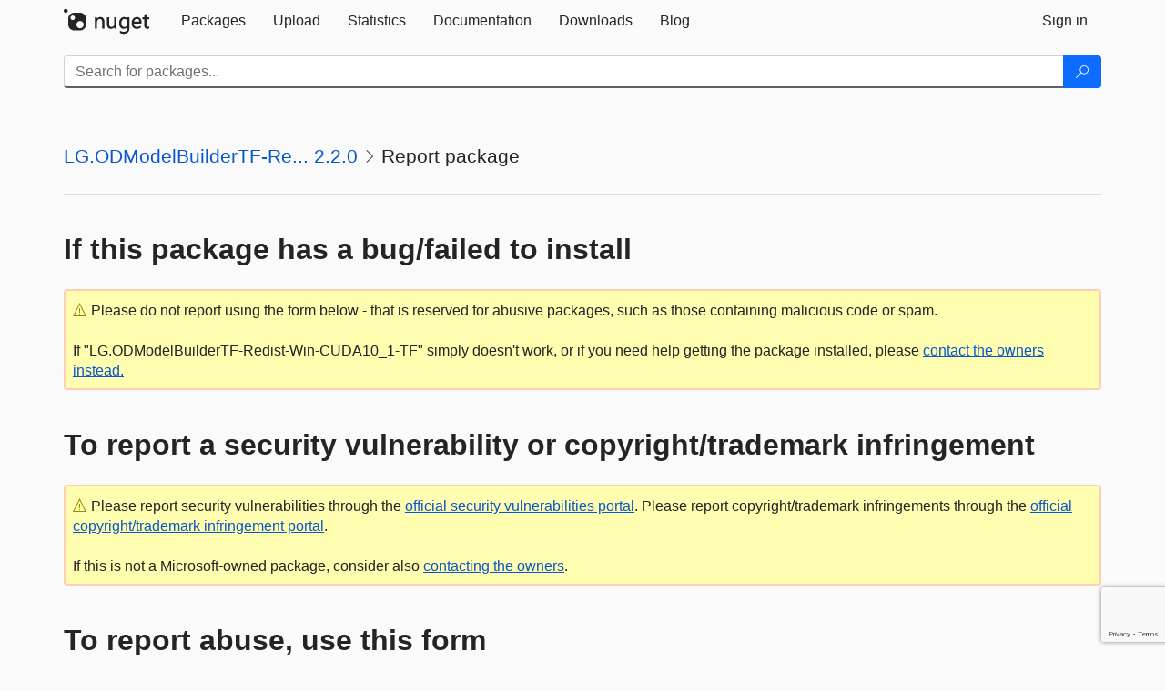

--- FILE ---
content_type: text/html; charset=utf-8
request_url: https://www.google.com/recaptcha/api2/anchor?ar=1&k=6Lf4P10UAAAAAPp-L5yBSChLOGUdU4ci187t7JCv&co=aHR0cHM6Ly9mZWVkLm51Z2V0Lm9yZzo0NDM.&hl=en&v=PoyoqOPhxBO7pBk68S4YbpHZ&size=invisible&anchor-ms=20000&execute-ms=30000&cb=nh3t13sf7kmy
body_size: 49372
content:
<!DOCTYPE HTML><html dir="ltr" lang="en"><head><meta http-equiv="Content-Type" content="text/html; charset=UTF-8">
<meta http-equiv="X-UA-Compatible" content="IE=edge">
<title>reCAPTCHA</title>
<style type="text/css">
/* cyrillic-ext */
@font-face {
  font-family: 'Roboto';
  font-style: normal;
  font-weight: 400;
  font-stretch: 100%;
  src: url(//fonts.gstatic.com/s/roboto/v48/KFO7CnqEu92Fr1ME7kSn66aGLdTylUAMa3GUBHMdazTgWw.woff2) format('woff2');
  unicode-range: U+0460-052F, U+1C80-1C8A, U+20B4, U+2DE0-2DFF, U+A640-A69F, U+FE2E-FE2F;
}
/* cyrillic */
@font-face {
  font-family: 'Roboto';
  font-style: normal;
  font-weight: 400;
  font-stretch: 100%;
  src: url(//fonts.gstatic.com/s/roboto/v48/KFO7CnqEu92Fr1ME7kSn66aGLdTylUAMa3iUBHMdazTgWw.woff2) format('woff2');
  unicode-range: U+0301, U+0400-045F, U+0490-0491, U+04B0-04B1, U+2116;
}
/* greek-ext */
@font-face {
  font-family: 'Roboto';
  font-style: normal;
  font-weight: 400;
  font-stretch: 100%;
  src: url(//fonts.gstatic.com/s/roboto/v48/KFO7CnqEu92Fr1ME7kSn66aGLdTylUAMa3CUBHMdazTgWw.woff2) format('woff2');
  unicode-range: U+1F00-1FFF;
}
/* greek */
@font-face {
  font-family: 'Roboto';
  font-style: normal;
  font-weight: 400;
  font-stretch: 100%;
  src: url(//fonts.gstatic.com/s/roboto/v48/KFO7CnqEu92Fr1ME7kSn66aGLdTylUAMa3-UBHMdazTgWw.woff2) format('woff2');
  unicode-range: U+0370-0377, U+037A-037F, U+0384-038A, U+038C, U+038E-03A1, U+03A3-03FF;
}
/* math */
@font-face {
  font-family: 'Roboto';
  font-style: normal;
  font-weight: 400;
  font-stretch: 100%;
  src: url(//fonts.gstatic.com/s/roboto/v48/KFO7CnqEu92Fr1ME7kSn66aGLdTylUAMawCUBHMdazTgWw.woff2) format('woff2');
  unicode-range: U+0302-0303, U+0305, U+0307-0308, U+0310, U+0312, U+0315, U+031A, U+0326-0327, U+032C, U+032F-0330, U+0332-0333, U+0338, U+033A, U+0346, U+034D, U+0391-03A1, U+03A3-03A9, U+03B1-03C9, U+03D1, U+03D5-03D6, U+03F0-03F1, U+03F4-03F5, U+2016-2017, U+2034-2038, U+203C, U+2040, U+2043, U+2047, U+2050, U+2057, U+205F, U+2070-2071, U+2074-208E, U+2090-209C, U+20D0-20DC, U+20E1, U+20E5-20EF, U+2100-2112, U+2114-2115, U+2117-2121, U+2123-214F, U+2190, U+2192, U+2194-21AE, U+21B0-21E5, U+21F1-21F2, U+21F4-2211, U+2213-2214, U+2216-22FF, U+2308-230B, U+2310, U+2319, U+231C-2321, U+2336-237A, U+237C, U+2395, U+239B-23B7, U+23D0, U+23DC-23E1, U+2474-2475, U+25AF, U+25B3, U+25B7, U+25BD, U+25C1, U+25CA, U+25CC, U+25FB, U+266D-266F, U+27C0-27FF, U+2900-2AFF, U+2B0E-2B11, U+2B30-2B4C, U+2BFE, U+3030, U+FF5B, U+FF5D, U+1D400-1D7FF, U+1EE00-1EEFF;
}
/* symbols */
@font-face {
  font-family: 'Roboto';
  font-style: normal;
  font-weight: 400;
  font-stretch: 100%;
  src: url(//fonts.gstatic.com/s/roboto/v48/KFO7CnqEu92Fr1ME7kSn66aGLdTylUAMaxKUBHMdazTgWw.woff2) format('woff2');
  unicode-range: U+0001-000C, U+000E-001F, U+007F-009F, U+20DD-20E0, U+20E2-20E4, U+2150-218F, U+2190, U+2192, U+2194-2199, U+21AF, U+21E6-21F0, U+21F3, U+2218-2219, U+2299, U+22C4-22C6, U+2300-243F, U+2440-244A, U+2460-24FF, U+25A0-27BF, U+2800-28FF, U+2921-2922, U+2981, U+29BF, U+29EB, U+2B00-2BFF, U+4DC0-4DFF, U+FFF9-FFFB, U+10140-1018E, U+10190-1019C, U+101A0, U+101D0-101FD, U+102E0-102FB, U+10E60-10E7E, U+1D2C0-1D2D3, U+1D2E0-1D37F, U+1F000-1F0FF, U+1F100-1F1AD, U+1F1E6-1F1FF, U+1F30D-1F30F, U+1F315, U+1F31C, U+1F31E, U+1F320-1F32C, U+1F336, U+1F378, U+1F37D, U+1F382, U+1F393-1F39F, U+1F3A7-1F3A8, U+1F3AC-1F3AF, U+1F3C2, U+1F3C4-1F3C6, U+1F3CA-1F3CE, U+1F3D4-1F3E0, U+1F3ED, U+1F3F1-1F3F3, U+1F3F5-1F3F7, U+1F408, U+1F415, U+1F41F, U+1F426, U+1F43F, U+1F441-1F442, U+1F444, U+1F446-1F449, U+1F44C-1F44E, U+1F453, U+1F46A, U+1F47D, U+1F4A3, U+1F4B0, U+1F4B3, U+1F4B9, U+1F4BB, U+1F4BF, U+1F4C8-1F4CB, U+1F4D6, U+1F4DA, U+1F4DF, U+1F4E3-1F4E6, U+1F4EA-1F4ED, U+1F4F7, U+1F4F9-1F4FB, U+1F4FD-1F4FE, U+1F503, U+1F507-1F50B, U+1F50D, U+1F512-1F513, U+1F53E-1F54A, U+1F54F-1F5FA, U+1F610, U+1F650-1F67F, U+1F687, U+1F68D, U+1F691, U+1F694, U+1F698, U+1F6AD, U+1F6B2, U+1F6B9-1F6BA, U+1F6BC, U+1F6C6-1F6CF, U+1F6D3-1F6D7, U+1F6E0-1F6EA, U+1F6F0-1F6F3, U+1F6F7-1F6FC, U+1F700-1F7FF, U+1F800-1F80B, U+1F810-1F847, U+1F850-1F859, U+1F860-1F887, U+1F890-1F8AD, U+1F8B0-1F8BB, U+1F8C0-1F8C1, U+1F900-1F90B, U+1F93B, U+1F946, U+1F984, U+1F996, U+1F9E9, U+1FA00-1FA6F, U+1FA70-1FA7C, U+1FA80-1FA89, U+1FA8F-1FAC6, U+1FACE-1FADC, U+1FADF-1FAE9, U+1FAF0-1FAF8, U+1FB00-1FBFF;
}
/* vietnamese */
@font-face {
  font-family: 'Roboto';
  font-style: normal;
  font-weight: 400;
  font-stretch: 100%;
  src: url(//fonts.gstatic.com/s/roboto/v48/KFO7CnqEu92Fr1ME7kSn66aGLdTylUAMa3OUBHMdazTgWw.woff2) format('woff2');
  unicode-range: U+0102-0103, U+0110-0111, U+0128-0129, U+0168-0169, U+01A0-01A1, U+01AF-01B0, U+0300-0301, U+0303-0304, U+0308-0309, U+0323, U+0329, U+1EA0-1EF9, U+20AB;
}
/* latin-ext */
@font-face {
  font-family: 'Roboto';
  font-style: normal;
  font-weight: 400;
  font-stretch: 100%;
  src: url(//fonts.gstatic.com/s/roboto/v48/KFO7CnqEu92Fr1ME7kSn66aGLdTylUAMa3KUBHMdazTgWw.woff2) format('woff2');
  unicode-range: U+0100-02BA, U+02BD-02C5, U+02C7-02CC, U+02CE-02D7, U+02DD-02FF, U+0304, U+0308, U+0329, U+1D00-1DBF, U+1E00-1E9F, U+1EF2-1EFF, U+2020, U+20A0-20AB, U+20AD-20C0, U+2113, U+2C60-2C7F, U+A720-A7FF;
}
/* latin */
@font-face {
  font-family: 'Roboto';
  font-style: normal;
  font-weight: 400;
  font-stretch: 100%;
  src: url(//fonts.gstatic.com/s/roboto/v48/KFO7CnqEu92Fr1ME7kSn66aGLdTylUAMa3yUBHMdazQ.woff2) format('woff2');
  unicode-range: U+0000-00FF, U+0131, U+0152-0153, U+02BB-02BC, U+02C6, U+02DA, U+02DC, U+0304, U+0308, U+0329, U+2000-206F, U+20AC, U+2122, U+2191, U+2193, U+2212, U+2215, U+FEFF, U+FFFD;
}
/* cyrillic-ext */
@font-face {
  font-family: 'Roboto';
  font-style: normal;
  font-weight: 500;
  font-stretch: 100%;
  src: url(//fonts.gstatic.com/s/roboto/v48/KFO7CnqEu92Fr1ME7kSn66aGLdTylUAMa3GUBHMdazTgWw.woff2) format('woff2');
  unicode-range: U+0460-052F, U+1C80-1C8A, U+20B4, U+2DE0-2DFF, U+A640-A69F, U+FE2E-FE2F;
}
/* cyrillic */
@font-face {
  font-family: 'Roboto';
  font-style: normal;
  font-weight: 500;
  font-stretch: 100%;
  src: url(//fonts.gstatic.com/s/roboto/v48/KFO7CnqEu92Fr1ME7kSn66aGLdTylUAMa3iUBHMdazTgWw.woff2) format('woff2');
  unicode-range: U+0301, U+0400-045F, U+0490-0491, U+04B0-04B1, U+2116;
}
/* greek-ext */
@font-face {
  font-family: 'Roboto';
  font-style: normal;
  font-weight: 500;
  font-stretch: 100%;
  src: url(//fonts.gstatic.com/s/roboto/v48/KFO7CnqEu92Fr1ME7kSn66aGLdTylUAMa3CUBHMdazTgWw.woff2) format('woff2');
  unicode-range: U+1F00-1FFF;
}
/* greek */
@font-face {
  font-family: 'Roboto';
  font-style: normal;
  font-weight: 500;
  font-stretch: 100%;
  src: url(//fonts.gstatic.com/s/roboto/v48/KFO7CnqEu92Fr1ME7kSn66aGLdTylUAMa3-UBHMdazTgWw.woff2) format('woff2');
  unicode-range: U+0370-0377, U+037A-037F, U+0384-038A, U+038C, U+038E-03A1, U+03A3-03FF;
}
/* math */
@font-face {
  font-family: 'Roboto';
  font-style: normal;
  font-weight: 500;
  font-stretch: 100%;
  src: url(//fonts.gstatic.com/s/roboto/v48/KFO7CnqEu92Fr1ME7kSn66aGLdTylUAMawCUBHMdazTgWw.woff2) format('woff2');
  unicode-range: U+0302-0303, U+0305, U+0307-0308, U+0310, U+0312, U+0315, U+031A, U+0326-0327, U+032C, U+032F-0330, U+0332-0333, U+0338, U+033A, U+0346, U+034D, U+0391-03A1, U+03A3-03A9, U+03B1-03C9, U+03D1, U+03D5-03D6, U+03F0-03F1, U+03F4-03F5, U+2016-2017, U+2034-2038, U+203C, U+2040, U+2043, U+2047, U+2050, U+2057, U+205F, U+2070-2071, U+2074-208E, U+2090-209C, U+20D0-20DC, U+20E1, U+20E5-20EF, U+2100-2112, U+2114-2115, U+2117-2121, U+2123-214F, U+2190, U+2192, U+2194-21AE, U+21B0-21E5, U+21F1-21F2, U+21F4-2211, U+2213-2214, U+2216-22FF, U+2308-230B, U+2310, U+2319, U+231C-2321, U+2336-237A, U+237C, U+2395, U+239B-23B7, U+23D0, U+23DC-23E1, U+2474-2475, U+25AF, U+25B3, U+25B7, U+25BD, U+25C1, U+25CA, U+25CC, U+25FB, U+266D-266F, U+27C0-27FF, U+2900-2AFF, U+2B0E-2B11, U+2B30-2B4C, U+2BFE, U+3030, U+FF5B, U+FF5D, U+1D400-1D7FF, U+1EE00-1EEFF;
}
/* symbols */
@font-face {
  font-family: 'Roboto';
  font-style: normal;
  font-weight: 500;
  font-stretch: 100%;
  src: url(//fonts.gstatic.com/s/roboto/v48/KFO7CnqEu92Fr1ME7kSn66aGLdTylUAMaxKUBHMdazTgWw.woff2) format('woff2');
  unicode-range: U+0001-000C, U+000E-001F, U+007F-009F, U+20DD-20E0, U+20E2-20E4, U+2150-218F, U+2190, U+2192, U+2194-2199, U+21AF, U+21E6-21F0, U+21F3, U+2218-2219, U+2299, U+22C4-22C6, U+2300-243F, U+2440-244A, U+2460-24FF, U+25A0-27BF, U+2800-28FF, U+2921-2922, U+2981, U+29BF, U+29EB, U+2B00-2BFF, U+4DC0-4DFF, U+FFF9-FFFB, U+10140-1018E, U+10190-1019C, U+101A0, U+101D0-101FD, U+102E0-102FB, U+10E60-10E7E, U+1D2C0-1D2D3, U+1D2E0-1D37F, U+1F000-1F0FF, U+1F100-1F1AD, U+1F1E6-1F1FF, U+1F30D-1F30F, U+1F315, U+1F31C, U+1F31E, U+1F320-1F32C, U+1F336, U+1F378, U+1F37D, U+1F382, U+1F393-1F39F, U+1F3A7-1F3A8, U+1F3AC-1F3AF, U+1F3C2, U+1F3C4-1F3C6, U+1F3CA-1F3CE, U+1F3D4-1F3E0, U+1F3ED, U+1F3F1-1F3F3, U+1F3F5-1F3F7, U+1F408, U+1F415, U+1F41F, U+1F426, U+1F43F, U+1F441-1F442, U+1F444, U+1F446-1F449, U+1F44C-1F44E, U+1F453, U+1F46A, U+1F47D, U+1F4A3, U+1F4B0, U+1F4B3, U+1F4B9, U+1F4BB, U+1F4BF, U+1F4C8-1F4CB, U+1F4D6, U+1F4DA, U+1F4DF, U+1F4E3-1F4E6, U+1F4EA-1F4ED, U+1F4F7, U+1F4F9-1F4FB, U+1F4FD-1F4FE, U+1F503, U+1F507-1F50B, U+1F50D, U+1F512-1F513, U+1F53E-1F54A, U+1F54F-1F5FA, U+1F610, U+1F650-1F67F, U+1F687, U+1F68D, U+1F691, U+1F694, U+1F698, U+1F6AD, U+1F6B2, U+1F6B9-1F6BA, U+1F6BC, U+1F6C6-1F6CF, U+1F6D3-1F6D7, U+1F6E0-1F6EA, U+1F6F0-1F6F3, U+1F6F7-1F6FC, U+1F700-1F7FF, U+1F800-1F80B, U+1F810-1F847, U+1F850-1F859, U+1F860-1F887, U+1F890-1F8AD, U+1F8B0-1F8BB, U+1F8C0-1F8C1, U+1F900-1F90B, U+1F93B, U+1F946, U+1F984, U+1F996, U+1F9E9, U+1FA00-1FA6F, U+1FA70-1FA7C, U+1FA80-1FA89, U+1FA8F-1FAC6, U+1FACE-1FADC, U+1FADF-1FAE9, U+1FAF0-1FAF8, U+1FB00-1FBFF;
}
/* vietnamese */
@font-face {
  font-family: 'Roboto';
  font-style: normal;
  font-weight: 500;
  font-stretch: 100%;
  src: url(//fonts.gstatic.com/s/roboto/v48/KFO7CnqEu92Fr1ME7kSn66aGLdTylUAMa3OUBHMdazTgWw.woff2) format('woff2');
  unicode-range: U+0102-0103, U+0110-0111, U+0128-0129, U+0168-0169, U+01A0-01A1, U+01AF-01B0, U+0300-0301, U+0303-0304, U+0308-0309, U+0323, U+0329, U+1EA0-1EF9, U+20AB;
}
/* latin-ext */
@font-face {
  font-family: 'Roboto';
  font-style: normal;
  font-weight: 500;
  font-stretch: 100%;
  src: url(//fonts.gstatic.com/s/roboto/v48/KFO7CnqEu92Fr1ME7kSn66aGLdTylUAMa3KUBHMdazTgWw.woff2) format('woff2');
  unicode-range: U+0100-02BA, U+02BD-02C5, U+02C7-02CC, U+02CE-02D7, U+02DD-02FF, U+0304, U+0308, U+0329, U+1D00-1DBF, U+1E00-1E9F, U+1EF2-1EFF, U+2020, U+20A0-20AB, U+20AD-20C0, U+2113, U+2C60-2C7F, U+A720-A7FF;
}
/* latin */
@font-face {
  font-family: 'Roboto';
  font-style: normal;
  font-weight: 500;
  font-stretch: 100%;
  src: url(//fonts.gstatic.com/s/roboto/v48/KFO7CnqEu92Fr1ME7kSn66aGLdTylUAMa3yUBHMdazQ.woff2) format('woff2');
  unicode-range: U+0000-00FF, U+0131, U+0152-0153, U+02BB-02BC, U+02C6, U+02DA, U+02DC, U+0304, U+0308, U+0329, U+2000-206F, U+20AC, U+2122, U+2191, U+2193, U+2212, U+2215, U+FEFF, U+FFFD;
}
/* cyrillic-ext */
@font-face {
  font-family: 'Roboto';
  font-style: normal;
  font-weight: 900;
  font-stretch: 100%;
  src: url(//fonts.gstatic.com/s/roboto/v48/KFO7CnqEu92Fr1ME7kSn66aGLdTylUAMa3GUBHMdazTgWw.woff2) format('woff2');
  unicode-range: U+0460-052F, U+1C80-1C8A, U+20B4, U+2DE0-2DFF, U+A640-A69F, U+FE2E-FE2F;
}
/* cyrillic */
@font-face {
  font-family: 'Roboto';
  font-style: normal;
  font-weight: 900;
  font-stretch: 100%;
  src: url(//fonts.gstatic.com/s/roboto/v48/KFO7CnqEu92Fr1ME7kSn66aGLdTylUAMa3iUBHMdazTgWw.woff2) format('woff2');
  unicode-range: U+0301, U+0400-045F, U+0490-0491, U+04B0-04B1, U+2116;
}
/* greek-ext */
@font-face {
  font-family: 'Roboto';
  font-style: normal;
  font-weight: 900;
  font-stretch: 100%;
  src: url(//fonts.gstatic.com/s/roboto/v48/KFO7CnqEu92Fr1ME7kSn66aGLdTylUAMa3CUBHMdazTgWw.woff2) format('woff2');
  unicode-range: U+1F00-1FFF;
}
/* greek */
@font-face {
  font-family: 'Roboto';
  font-style: normal;
  font-weight: 900;
  font-stretch: 100%;
  src: url(//fonts.gstatic.com/s/roboto/v48/KFO7CnqEu92Fr1ME7kSn66aGLdTylUAMa3-UBHMdazTgWw.woff2) format('woff2');
  unicode-range: U+0370-0377, U+037A-037F, U+0384-038A, U+038C, U+038E-03A1, U+03A3-03FF;
}
/* math */
@font-face {
  font-family: 'Roboto';
  font-style: normal;
  font-weight: 900;
  font-stretch: 100%;
  src: url(//fonts.gstatic.com/s/roboto/v48/KFO7CnqEu92Fr1ME7kSn66aGLdTylUAMawCUBHMdazTgWw.woff2) format('woff2');
  unicode-range: U+0302-0303, U+0305, U+0307-0308, U+0310, U+0312, U+0315, U+031A, U+0326-0327, U+032C, U+032F-0330, U+0332-0333, U+0338, U+033A, U+0346, U+034D, U+0391-03A1, U+03A3-03A9, U+03B1-03C9, U+03D1, U+03D5-03D6, U+03F0-03F1, U+03F4-03F5, U+2016-2017, U+2034-2038, U+203C, U+2040, U+2043, U+2047, U+2050, U+2057, U+205F, U+2070-2071, U+2074-208E, U+2090-209C, U+20D0-20DC, U+20E1, U+20E5-20EF, U+2100-2112, U+2114-2115, U+2117-2121, U+2123-214F, U+2190, U+2192, U+2194-21AE, U+21B0-21E5, U+21F1-21F2, U+21F4-2211, U+2213-2214, U+2216-22FF, U+2308-230B, U+2310, U+2319, U+231C-2321, U+2336-237A, U+237C, U+2395, U+239B-23B7, U+23D0, U+23DC-23E1, U+2474-2475, U+25AF, U+25B3, U+25B7, U+25BD, U+25C1, U+25CA, U+25CC, U+25FB, U+266D-266F, U+27C0-27FF, U+2900-2AFF, U+2B0E-2B11, U+2B30-2B4C, U+2BFE, U+3030, U+FF5B, U+FF5D, U+1D400-1D7FF, U+1EE00-1EEFF;
}
/* symbols */
@font-face {
  font-family: 'Roboto';
  font-style: normal;
  font-weight: 900;
  font-stretch: 100%;
  src: url(//fonts.gstatic.com/s/roboto/v48/KFO7CnqEu92Fr1ME7kSn66aGLdTylUAMaxKUBHMdazTgWw.woff2) format('woff2');
  unicode-range: U+0001-000C, U+000E-001F, U+007F-009F, U+20DD-20E0, U+20E2-20E4, U+2150-218F, U+2190, U+2192, U+2194-2199, U+21AF, U+21E6-21F0, U+21F3, U+2218-2219, U+2299, U+22C4-22C6, U+2300-243F, U+2440-244A, U+2460-24FF, U+25A0-27BF, U+2800-28FF, U+2921-2922, U+2981, U+29BF, U+29EB, U+2B00-2BFF, U+4DC0-4DFF, U+FFF9-FFFB, U+10140-1018E, U+10190-1019C, U+101A0, U+101D0-101FD, U+102E0-102FB, U+10E60-10E7E, U+1D2C0-1D2D3, U+1D2E0-1D37F, U+1F000-1F0FF, U+1F100-1F1AD, U+1F1E6-1F1FF, U+1F30D-1F30F, U+1F315, U+1F31C, U+1F31E, U+1F320-1F32C, U+1F336, U+1F378, U+1F37D, U+1F382, U+1F393-1F39F, U+1F3A7-1F3A8, U+1F3AC-1F3AF, U+1F3C2, U+1F3C4-1F3C6, U+1F3CA-1F3CE, U+1F3D4-1F3E0, U+1F3ED, U+1F3F1-1F3F3, U+1F3F5-1F3F7, U+1F408, U+1F415, U+1F41F, U+1F426, U+1F43F, U+1F441-1F442, U+1F444, U+1F446-1F449, U+1F44C-1F44E, U+1F453, U+1F46A, U+1F47D, U+1F4A3, U+1F4B0, U+1F4B3, U+1F4B9, U+1F4BB, U+1F4BF, U+1F4C8-1F4CB, U+1F4D6, U+1F4DA, U+1F4DF, U+1F4E3-1F4E6, U+1F4EA-1F4ED, U+1F4F7, U+1F4F9-1F4FB, U+1F4FD-1F4FE, U+1F503, U+1F507-1F50B, U+1F50D, U+1F512-1F513, U+1F53E-1F54A, U+1F54F-1F5FA, U+1F610, U+1F650-1F67F, U+1F687, U+1F68D, U+1F691, U+1F694, U+1F698, U+1F6AD, U+1F6B2, U+1F6B9-1F6BA, U+1F6BC, U+1F6C6-1F6CF, U+1F6D3-1F6D7, U+1F6E0-1F6EA, U+1F6F0-1F6F3, U+1F6F7-1F6FC, U+1F700-1F7FF, U+1F800-1F80B, U+1F810-1F847, U+1F850-1F859, U+1F860-1F887, U+1F890-1F8AD, U+1F8B0-1F8BB, U+1F8C0-1F8C1, U+1F900-1F90B, U+1F93B, U+1F946, U+1F984, U+1F996, U+1F9E9, U+1FA00-1FA6F, U+1FA70-1FA7C, U+1FA80-1FA89, U+1FA8F-1FAC6, U+1FACE-1FADC, U+1FADF-1FAE9, U+1FAF0-1FAF8, U+1FB00-1FBFF;
}
/* vietnamese */
@font-face {
  font-family: 'Roboto';
  font-style: normal;
  font-weight: 900;
  font-stretch: 100%;
  src: url(//fonts.gstatic.com/s/roboto/v48/KFO7CnqEu92Fr1ME7kSn66aGLdTylUAMa3OUBHMdazTgWw.woff2) format('woff2');
  unicode-range: U+0102-0103, U+0110-0111, U+0128-0129, U+0168-0169, U+01A0-01A1, U+01AF-01B0, U+0300-0301, U+0303-0304, U+0308-0309, U+0323, U+0329, U+1EA0-1EF9, U+20AB;
}
/* latin-ext */
@font-face {
  font-family: 'Roboto';
  font-style: normal;
  font-weight: 900;
  font-stretch: 100%;
  src: url(//fonts.gstatic.com/s/roboto/v48/KFO7CnqEu92Fr1ME7kSn66aGLdTylUAMa3KUBHMdazTgWw.woff2) format('woff2');
  unicode-range: U+0100-02BA, U+02BD-02C5, U+02C7-02CC, U+02CE-02D7, U+02DD-02FF, U+0304, U+0308, U+0329, U+1D00-1DBF, U+1E00-1E9F, U+1EF2-1EFF, U+2020, U+20A0-20AB, U+20AD-20C0, U+2113, U+2C60-2C7F, U+A720-A7FF;
}
/* latin */
@font-face {
  font-family: 'Roboto';
  font-style: normal;
  font-weight: 900;
  font-stretch: 100%;
  src: url(//fonts.gstatic.com/s/roboto/v48/KFO7CnqEu92Fr1ME7kSn66aGLdTylUAMa3yUBHMdazQ.woff2) format('woff2');
  unicode-range: U+0000-00FF, U+0131, U+0152-0153, U+02BB-02BC, U+02C6, U+02DA, U+02DC, U+0304, U+0308, U+0329, U+2000-206F, U+20AC, U+2122, U+2191, U+2193, U+2212, U+2215, U+FEFF, U+FFFD;
}

</style>
<link rel="stylesheet" type="text/css" href="https://www.gstatic.com/recaptcha/releases/PoyoqOPhxBO7pBk68S4YbpHZ/styles__ltr.css">
<script nonce="HBj8IsDrbPoCpZLgOfHk8A" type="text/javascript">window['__recaptcha_api'] = 'https://www.google.com/recaptcha/api2/';</script>
<script type="text/javascript" src="https://www.gstatic.com/recaptcha/releases/PoyoqOPhxBO7pBk68S4YbpHZ/recaptcha__en.js" nonce="HBj8IsDrbPoCpZLgOfHk8A">
      
    </script></head>
<body><div id="rc-anchor-alert" class="rc-anchor-alert"></div>
<input type="hidden" id="recaptcha-token" value="[base64]">
<script type="text/javascript" nonce="HBj8IsDrbPoCpZLgOfHk8A">
      recaptcha.anchor.Main.init("[\x22ainput\x22,[\x22bgdata\x22,\x22\x22,\[base64]/[base64]/[base64]/[base64]/[base64]/UltsKytdPUU6KEU8MjA0OD9SW2wrK109RT4+NnwxOTI6KChFJjY0NTEyKT09NTUyOTYmJk0rMTxjLmxlbmd0aCYmKGMuY2hhckNvZGVBdChNKzEpJjY0NTEyKT09NTYzMjA/[base64]/[base64]/[base64]/[base64]/[base64]/[base64]/[base64]\x22,\[base64]\\u003d\x22,\[base64]/wrLDqRLDi0h5wrpaCCDDmsKSAXVvIDfDg8OGwpQPL8KGw5nCvMOLw4zDhScbVkXCuMK8wrLDvF4/woPDk8ODwoQnwpzDmMKhwrbCpsKYVT4UwrzChlHDgUAiwqvCpMKZwpY/IMKzw5dcHcKqwrMMAcKVwqDCpcKMXMOkFcKLw7PCnUrDgsKNw6onQcO7KsK/[base64]/Cg8KLIsKzJUHDsMOwV8O9a8KCU1XDnAHCvMOzQ0U2bsO3R8KBwrnDi3HDo2Ujwp7DlMOXRcO/[base64]/WDHCicKnwoIvwrB3wqrClsKyw5rDimdZazBQw4hFG1U/RCPDlcKKwqt4dmlWc3Mbwr3CnEXDqXzDlg3CnD/Do8K8QCoFw6/[base64]/CiMK8woEaUUkhCknCg8OEwrjDlhzChsKcSMKAERQ4WsKKwrleAMO3wpssXMO7wqRrS8ORCcOew5YFEMKHGcOkwoLCvW58w7A8T2nDnl3Ci8KNwo3DjHYLCTbDocOuwrEZw5XCmsOqw6bDu3fCjBBqMW8ZLMO/wox0YMOsw7PCscKMT8KJK8KKwpQ+wo/Dq1DCg8K4dnUULiTDtMKBLcOAwobDk8KCVjzDqDzDpEtJw5TCpMOZw7Arw6DCtlDDu0DDrjldFnQ5NcK8e8OzbcOZw50wwqE7GAjCo0tow4Z/[base64]/Cvi40w594P1rDocKvwoVheW8zcsK6w4sgT8OveHl9w5I3wqtELzvCrMO0w4fCksOKEDNlwqbDtsKTw5bDlzrDpFzDl2/[base64]/[base64]/[base64]/CiDDscOtwq/DlsOoKMKow43Cl1nCmsOBc8KkwrgjXRrDm8OJFsOHwoNTwrZNw4wcOcKzfk94wq11w7cAPMKXw6jDtEIiUcObQitnwpnDjsOFwoJAw6k4w6I1wr/[base64]/CsMK7HsOfw65nQ2cAwr/DicKKwqLDmz8awqzDkMK5DcKeDsOiZRnDtltnRz3Dk2jCrFnDoy0Jw61gP8OKw4RVD8OATcOnL8OWwoFgKxjDksKcwpR2OcOuwrNHwrXCkg9qw5XDjRlCc1t0FUbCocKDw6thwoXCtsOSw5pRwprDsFYDw6MOVsKrbcKtTsKawq/Dj8KkKBjDll4PwoJswrxSwp1EwptwEcOYw7HCphAqNsOHGX/Dr8KsAn7Cs2tteGbDnAbDt23CqcKWwqJiwopYbQ/[base64]/Dlnh1bMONQMKMXcOAw4N5w5E3woLDm8KzwoHClCzCr8OBwoUMw5rDnkXChEthHz0aNgLCmMKdwroKPsOFwqYJw7MBw5k0LMKiw7PCsMK0XQxMfsOswqpCwo/ClBh9bcOyZk3DgsKkMsKRIsOBw65pwpNHRMKCYMKJPcOYw5HClsKZw4fCn8OIeTbClsKzwqYuw53DrXZswrt+wpfDnwREwrnDu2dkwprDrMOOPAYYRcK2wrc0bXPDjXzDtMK8wpU9wrzCk1/DpMKxw58KSB0VwrcFw7/CiMOoTMO7wpHDtsKxw6Jlw7nCgcOYw6stKcK4wok6w4PClRsWEwFHw4/DuVAcw5rCj8KSBcOPwpNkCsO1fMOmwrc+wr/DucOpwoHDih/ClF/[base64]/[base64]/CgsOfFQfCjzbCiFQiNsKtwqTDnsObw51Ww6Efw4ktXMOtUsKQF8KuwpAPIMKcwoJMDAnChsOgV8KUwqjDgcOvMsKWfSjCrEYXw4JFfwTCrjEWD8KEwobDgW3DjT9hcsO0WWbCiRfCmcOtcsOtwqTDnU0HNcOFHcKLwoYgwpfCo3bDjV8Xwr3DocKifsO/AcOzw7g9w4ZteMOWMRAMw6kdHxjDhcKUw793EcOvwojDoEBGJMOOwo/[base64]/[base64]/[base64]/Cgx0rYgQ6f1zDtsKfwo7CrmM2f8OtMcONw6rCvMKOI8Krw74FB8KSwrwVw5IWwq/CssK2U8OiwpTDvMK/CsOnw7PDn8Oqw7PDpEjDuQd0w7NGAcOFwp/CksKtMsK/[base64]/Cr2dtMhbDhMOaIC3DvxzDsBhZwpxjRGTDqxApwofDllYfw7HDg8OWw6vCjlDDvMKyw4tKwrbDv8OXw6MVw4RuwoDDug/DhMOPN2hITcK0GFBGGsOww4LClMOaw5bDm8Ktw4fCu8O8DUrDgcKYwo/DkcOJYkYHw5AlayJuZsOyFMOEGsKfwqN3wqZ+CyZWw6TDtlJWwqkjw4DCmCs2wqvCtsOAwqHCgwBJdyxlLw3ClcOOPxscwoRZAsOiw658e8O4BcKxw6jDhAHDuMOyw6TCqCJKwoXDpiTCj8K6fsKgwoXCiRt8w5pAB8Ogw613AQ/CiXNeY8Okwr7DmsO9w5TCoFNqwoo9dAPDhjDCsXDDiMOXPzYvw5LCj8O8w6nDnsOGwo3Cn8OyXCLChMKzwoLDsjwbw6bCrmPDu8K0SMKSwrzCkMKhQDLDsB/CnsK/DMK9wrnCp2Mmw7vCs8Ohw6hEAMKHLGTCtMK7dEJ2w4HCkilFR8OTwox3Y8K4w5JQwopTw6oewrUBWsO6w6vDhsK7wqnDhsKpAHDDoCLDsX/ChwllwqvCug8GVMKMw4dKaMK/OwM6GBhuVMO+wq/[base64]/[base64]/DmcOPd2pgwqloQsORwrB6w5DCsnDCu1DCgFURw57Cjn5nw6dvaELDqGDCpsO2O8O8HCsRdcOMOMOpGxDDsS/CrcOUSBDDiMKYwoTCvxshZsOMU8Odw68rIsO0w7LClxIxw6XDgsOBJmPDghLCpMK9w4zDkQLClGoiUsKcORzDizrCnsOFw4cITcKgcl8aQcKgw6HCszDDvsOYKMOqw7PDv8KnwqE7QB/CrlvDsw4Hw65/wrjDgsO9w6vDpMOtwovDoAJuH8KsPRQCVmjDnyYOwpXDs3XChGzCicKjwo9gw5ZbK8K6JMKZW8Kuw4k6SgjDjMO3w5BvVcKjQSDCicOrwobDssKzCjLChh5dTMKtw7bDhAHCrWrCrAPCgMK7acOIw4twCMOOVj1CbsO/[base64]/Dp04aw5ttw4PDgsKAw4jDvUnDg8KLw7LCqcOAw6hNOcKhXcO4CTZ/E3oibcKkw5dywrxPwoMAw4Abw6gjw5Azw6jClMO+AilUwr01eULDlsOCAMOIw5nDrMK6MsOpKQ/[base64]/ClF/[base64]/CvCDCoMKvwqLCqgtpwo0Ew7fCocOgwqrCmnzDtyIZwqzCr8KqwoMfwofDmyoew7rCt3JeJMOFKMO0w4VMw5dow7jCnsO/Mj4Nw55/w7bCuWDDoFnDhRbDmEQAw694cMK+dWbChjwxe2AsYMKMw5jCuj1twoXDgsOhw43DhnlVIB8Wwr3Dr2DDvQAjIiZcWcK9woo2KcOIw7jDhVgRNsO4w63DscKfbMOfWcOowoZbSsOjAxQWS8Osw7vCn8KQwqNgwp8/[base64]/[base64]/DlUvDmybCgSgoe0ADwrTChRXCmsKDKTRYCCHDt8OiYCnDpX/DtErCv8Kzw6jDmsKKCEvDjRB0wqUSwqV8wqhOw795bcKAUXd2Hg/ClMK8w49pw5A/CMOKwqJYw7jDryvCvMKtdMOewr3CnsKsFcKJwprCocO3Y8OXd8OVwojDn8OawoUAw7I8wr7DkkASwqnChSrDjsKhwrdXw5XDmsOHUmnDvMOxPCXDvF/CrcKjLSvCk8ONw5XDr1o3wq0vw79aAcK0AFMIViYUwrNTwqHDrwkPVMOSHsK5JMOww6nCmMOIHQrCrMOsecKmN8KowqAdw4tNwqnCkMOZw7pVwqTDhMKhw7g2wpTDnhTCmgsuwrMMwqNhw67DggZSaMKvw5fDkcO5Z1kMXMKtw4x6w53Cj1Y7wr/Dg8KzwpPCssKOwqrCrsKdLcKjwpFlwpkswqNdwqzDujUaw7zCpAfDsH7DvRVLNMOqwpBCw64WDsOfwpfDs8KgVnfCiCMvfy7CmcO3E8OgwrPDuRLCh38/[base64]/Dn8K+w7HCuMOyGBTCjFLClsOQwo/Cs8KJRsKew7DDkVhFOiZFesKzTBBnG8OQRMO8MH4owq/CvcONMcK8R3JjwprDmlVTw54UMsOvwoLCm2M+w5M/AMK1w6LCisOCw4/Cv8KOM8KEFz53Ew/DlsOuw7sywrNOVkELw4TDrzrDssKDw5HCssOIwrvCn8KMwrUdQMKdejDCr0bDtMOEwpx8McO6J2rCgDrDm8Odw6jCkMKHGRvChcKXGQ3CunRNfMOuwqjCp8KhwokINWdGa2vCjsKow6AkfsOVAl/DhsKqdF7CgcOsw7h6asOdGsOoX8K2OMKNwox8wozDviIOwqFnw5/DkRdIwoTCi2NZwo7Dq2RcKsOgwrY+w5HDvlLCumNJwr3ClcOPw5PCncKkw5AAG1VWckDCpk0PCsKLOH/Cm8KuJTkrbsOrwopCP3wWKsOXw6LDq0XDpMOFT8KARcODE8Ohw4dWY3o/Chhoci53w7rCsF0rUTpsw6Uzw48Xw6vCiA1FaGdGbWbDhMKYw4JuDjBaacKRwrjDghTCqsO1LEvCuCR+O2RKw6bCuFcTwoMdOk/CtsOkw4DCiTbCglrDvjMvwrHDgMK/[base64]/w6ETTErCuj/CsMOeN8KFw7XDp2sxIsKhwozDr8KqDVcrwonCjMOxTcOIw5/DriXDl3M5VsK8wqPDnMOEVsKjwrVFw7ApD07CiMKkCR1sFy/Cg0HDmMKOw5rCnsOAw5LCs8OtYcKUwqrDpCrDnSXDrVc2w7LDh8KYRMKcL8KeAmwAwrEZwoc+eh3DrRlqw6TCsy/CsWxdwrTDphbDgHZbw6rDolQMw5wpw7fDvjLDqDR1w7zCqXlhNl5sO3bCjD0DOsK9UFfChcOsXsO6wrBVP8KWwoTCocOww6rCohXCoGoGODkYAWo5w6vDnzMYXirClitcwq7CssKhw7FuSsOxwpzCqkYyXMKEHjDDjSHCm1ptwq/[base64]/CuRjDoWPChsOewr5YGADCtHEQwplAw5dYwoVdJMO/[base64]/Ch17Cjg8sRQo/X1jDj8Otw405w6DClMOIw5lSwrTCrsOTFDhkwr7CmAvCt283acKMZMKawprCnMKIwpHCscOmW3/[base64]/DtcKIIsOwRmTCkcO6RcOew7ROX8Kfw5PDsGl5wpkLeBM+wpTDqUXDscOFwrXCgsKhTgd/w5bDvcOpwrDCqFDClC4LwrVSR8OHTMOXw43Cs8KIwqLChHXCi8O4VcKmBcOVwoXDvD8ZXEpzBsOVaMKuXsK0wrfDk8OAwpErw4Mzw7bCn1Apwq3Con3CkHXCskjClV4Fw5jCncKuI8KDw5ppTy9/wpPCl8O5Lw/[base64]/DrWbCqsKpwogWwqvDuzDCrCI+w4kpVcK9w4vDkkXCjcKhw6nDh8Ozw7BOA8OEw5cXLcKXaMO0RsK2wqvDmTxEw5QLO3suK0FmX27DlsK/[base64]/CgzHCh8OraU9tw7tPRmdMw4bDlMOjw6A4w4Mmw71Gw7zDghQRVW3CjFI4XsKTAMKYwprDoSfCmzPCqz1/W8KpwqdsWRbCvMOhwrHDnADCrMOWw4/Dt0d4ATnDqxvDncKtwqZzw4HCtC1SwrLDqmsRw4fDg1IBM8KcXcKuIMKbwpkLw7fDusOzH3jDiRHDgDHCn0nDimHDnHrCmQXCqsKnPMOXJMKyMsKrdmHCn1RpwrHClmoHNGEaLkbDo17CrFvCicKgUlxOw6Vrwqh/wonDosKfWFIPw67Cg8KSwqTDssK5wpjDv8OAZXnCsz48CMK6w5HDjhgWwrx9RHHCtAl0w6TCjcKqZxPCg8KJYsOYw7LDmzw6CsOYwpjCiTQZN8O5w6wmwpVVw6PDsxvDp3kHA8OZwqEOw6o9w4AeS8OBam/[base64]/DoQ/DqcOww4nDusORw7fDo8KGwo5oH8KuKQ/CgMO0N8KPTcKMw6UPw6LDnlAYw7XDrXlDwpzDgX9KVkrDuFXCssKTwoDDocOpw4duGS54w4PCicKRXcOEw7NqwrnCkMOtw5nDlcKDCMOgw6zCvkEhwoYOZ1Akw54/BsONTx8OwqA1wrPDrW07wqPDmsKvBX59X1rDpXbCkcO5w7jDjMKrwqhFK3BgwrbDiDvCvcKAYU9cw4fDh8Ksw6EkbEIowrjCmlPDmMOPw44KQMKfH8Odw6HDkSnDkMOrw58FwpwsPsOywoIwbcKXw7/Ck8KGw5DCvGbDusOFwrRnwqxSwooxe8ODwo5vwr3CkkNVA13CosOjw5k5UDgew5vDgyPClMK4w7sLw77DsWvDrAB5F0zDmlfDnWgCGnvDuADCusKewoDCpMKrw60ZRsO8BMK7w4/DkiDCp1XChBvCnhnDu1rCv8OYw5VYwqZDw4FxZhnCrMODwqDDucKiw73Cj3LDnMKEw5RMIwgCwpgmw7UObhzCqsO2w7Arw49aIxDDpcKJSsKRSGwFwoBVH03Cv8KfwqvDo8OCSF/CghjCusOQK8KYB8KNw63CgcKPLUJXw7vChMOIFsKRPm/Drz7CkcKLw6YpC2HDmSHChsOpw4XDkWYKQsOtw40ow4kqw4oNSl5rGA0Uw6/DjRlOL8KjwrVPwqtMwrLDvMKuw4/CsX8XwqkMw54TRUJpwoUEwpgUwoDDkQwpw5fCgcOIw5t8X8OlXsOuwow7w5/CogLDs8KSw57DpcKtwpItQsO8w6wDU8KHwpvDjsKXw4dmM8K9w7BBwrvDrHDCrMKTw6BnI8KKQ3hcwqnCiMKDOMKZYwRgZMKzwo9nJMKDJ8KSw5dVdCUWP8KmGsKXwrUgD8O7csK0w6l0w7vCgzHDqsOvwo/CrSHDqsKyLVPCuMKvTMKhG8Ohw5/Djy9aEcKdwr7Ds8KAE8OjwoEKwofClg0Rw7s/[base64]/[base64]/[base64]/CiFcEwpPDmQ95dGHDrQPClnjCncKhPsKvwrw2Tn3DlhbDswDCoxjDhFoewoxkwr1Rw4PChX3DjwfDpsKjPX/CjXbDhMKlIcKMZjNzFiTDq102wq3ClMOqw73CkMO/wrvDqz/CjW3DkEDDnDfDkcK9ScKcwpUxwph8KnlpwobDlXl/[base64]/[base64]/DqyPClADDvMKbwrABwpnCssOtemVMUsKgw4HDr3zDjiHCrR7CsMOpHhJcOUgBQBNDw7wTw6Z0wqfCg8KpwrlCw7TDrWjCkVPDsjAzJcK0Kx9SWsK4E8Kuw5HDhcKYb3lxw7fDuMKlwqNEw7XDsMKrTmjDnMKWbhjDp3QywqlPasKVfwxow7kjwosqwo/[base64]/[base64]/wpROI14DPMOAF8K5wpDCmsOiNUbDnMOQwpIAwoA0w6tQwpzCtcOdesO9w6zDukLDq0HClsK2AMKAMzEUw6jDm8KCwovCiCZZw6bCo8K/w6wcPcOUNsOYCcOeVwhWScO0w4TCjk45YcObZUw1WXrCnmjDrsO3FXV3wr/DoVZhwppIHTLDsQx5wo/DryrCtUwyRlBUw5TCl096XMOawo0SwrPDhX8tw5vCqTZhQsO9VcK/CcOQOcKAWUDCt3Jjw73CqWfDiS86GMKiw5Erw4nDusOKWMOIWnvDsMOpM8OhXsK/w5jDp8KCNyhRWMObw6nCgVjCu30swpwdbMKSwqvCscOIM1cdasOXw5rCqlEBXMKsw6/[base64]/wpDDmMOqX8KoFWnCkRrCs8Olwr9Vwol2w5Eow7LCqnLCrHPDhyjDsAPDu8OTVsKJwoLCjcO3wovDtsO0w5zDt0YGBcOoY3HDmgwZw7zCq295w559MXjCpgrCpFjCjMOvX8OMKcOqX8OKazV7Jk4pw7BbMsKZw6/[base64]/[base64]/w63CtHBqDmF7w5rDg1/CiRN7IlsdBsOCXsKCbXXDn8OvOGwzXzfDnGXCicOTwrkwwpDDm8Omwr0nw7tqw5TCiSTCrcOfd1fDmAHChWkJw6vDicKew7g/[base64]/DhMK+Y8K3wpduw4cDAsO9OhLCr8KHUcKtTBTDk0UTN0x/H3rDuFA9PWbDn8KePlIlwoVjwocbXFoIOMK2wq/CnHLDgsOaSjzDvMKjBnRLwo5Uw7o3S8OyMcKiw6sxwoLDqsOlw5xRw7tvwqkuRhLDg3TDpcKPNGBfw4bCggrDmcKTwrIZBMOfw6rClCIwdsKEfEzCgsOcDsOWwqE7w5FPw61KwpgaH8OXeyE0wok3w6HCmsKeFyo+w6/Do1s+CcOiwobCqsOdwq0OR1LDnsKZdMO5BDXDiyvDlRnCmsKcCQTDgwDCqlXDscKIwpfCt2E9DzAQazcZWMKfYsK8w7zCimTDhmULw57Cm09qOn7DvSzDisODwobCrGhaXsOBwrApw6tQwqfDhsKow40bWMOnAHYjwqF/[base64]/DoSrCsRwUdGtvw5gfw7XCvj9faEgeVytkwoQ5XWdJAMOzwpzChQbCuhkUC8OAw4hhwp0swoLDv8OnwrMrMWTDhMK1DVjCv2ohwqBawoDCr8KnTcKxw4dRwoLCjEJRJ8OEw4TDuk/DoAfDhsK2w5FPwpFANVVewo3DjsKhw6fCljRcw6/DicKtw7Zsbk9EwprDgSHCrX1Qw6TDjArDvjVGwpfDjALCl2kOw7XCvSzDjcKvc8O1HMOgwoHDlDXCgsKOHsOkXHx1wpfCqzPChcKmwpjChcKac8KSw5LDg1FPSsKEw4vDlsOcVcOTw4DDsMODOcKywqRxw693dS80XMOSEMKuwpVqwokhwp58ElZBPj3Dsh/Du8KLwpE/w7UtwrbDqGJEB3XCiGwSP8OJDnRrW8KjBsKLwr3Dh8OSw7XDg2MTdMOKwpTCtMOCOhHChTxRwobCvcOLRMKTIUtkw6/DniVhQypbwqscw4RbbcOeJ8KuRTzDjsOYI1zDm8KPXS3DpcO5THlSGzIXUcKNwp8KMHZ0w5dDNQLDmgkncT5oWCIaIDrCscKFwqDCisOya8OXL0XCgxbDjsKNXsK5w7zDhD5YLhd7w67DisOABS/DnMOow5tEccKZw4oxwpLCgTDCp8OaOw59PQg1Y8KWH3EIw7fDlz7Dp3fCmE3CqcKBw4PDoFgLVRg9wrjDlwtfwoN9w6ckHsOnWBbDgsOGasOqwpQJdMOvw5zDncKuARTCvMK/wrFpwqPCvcOIRiEqK8OnwqnCoMKTwq0kbX0+FnNDw7fCqsKzwozDo8KFSMOeGMOewpbDpcO/VHVjwotmwrxEQVZZw5XDuzrCkDtgc8K7w65CJ1gEwojCpsKTNnvDsE0kUTlKbMKdYcOKwovDu8Opw7Y0FMOTwqTDoMOvwpgUN24BScOsw4tFCcKgFUzCinfDogIRXcOgwp3DpVQ/RV8qwp/CgG8+wrjDp10TaCYhIMO2BCIEw7HDtnjCosKRJMKuw7vCoDp/[base64]/[base64]/DucKzw7lCw7vCo8OvIcOlwq/[base64]/[base64]/Dk07DswwycUTChRLCpMOiwqXCsMO8QmZkwoXDicKxMGXCv8OVw4x/w5FhasKhLcOyJcKNwotQWsOLw5Rww4PDoGtPSBxJDcOrw7tqbcOPYzx/aGQtD8OyVcOWw7IEwqZ5w5B3IsOBa8KIJcOsCEnCrhFvw7Bqw63CtMKOQxxiTMKBwoNrG1/CsFjCnArDjSd4JibCkicRW8OhC8K1GwjCusKHwqvDgXTDmcOowqd9Wh4MwqxYw6TDvDBpwr/[base64]/CkUHCuMOUIsOow7/DgMOpTD8OTSJXUU/DhHHDrXbDhgY6w5JZw4p6wq5TSCYSIMKsITd7w7IdASDCkcO3JmbCt8OBdcKLdcO/wrDCoMK+w60UwpdPwq0WVcOrSsKXw4jDgsO3wrIAKcKjw7hOwpjCisOIFcOpwp1iwq0eDlFIHScnwonCs8KofcKRw5oqw5TDn8KCXsOjw5/CkyXCoCnDukhgwo8vKsKzwq3DpsK8w7TDtx3CqQMhG8KKJDBsw7LDh8K3SsOTw4Byw5xpwrbDl3vDq8O6MMOSWnZEwrNNw68NSDU+wq5iw7TCsgQuw496ecORw5nDo8OZwpUvScOjQShhwr4of8O+wpfDkg7DlEQiLStswpYHwrfDgsKLw4/Do8KTw5nDncKjccOqwqzDvVwZJMKVT8Kgwooow4jDocOqd0bDpcOPAAXCrcOjCMOuCRBMw63Cll/Dl1fDn8KZw77DlcKgLnd8IsOJw69lWn9Swq7DgQA7dMK/w5DCp8K1O0/DpDJnXhrCtgHDmsKFwqTCsB3DlcKRwrTCuSvCrizDjmwmWsOvF2M/FGbDjC9DQFACwrnCk8O6DGtIcjzCiMOWwod0MWg7BQHClsOEw57DrsKhw6LDsy3DgsOOwprCk1Jaw5vDhMKgwpDDtcKGSGPCm8K/w5tkwrwYwrTDlMKmw6xpw4gvOUNcScONJAXCsSLClsOsDsO+McKYwonDg8OIA8Kyw7deL8KpHXzCpHwFw64gB8K7A8KGKBRdw4FXIMKENzPDhcKtD0nDhMKfA8OXbUDCukRYPi/[base64]/CrxjDmxYOIAZBJ2HDrhoaP04nw5tmMMOJCwhaHEXCrGE+wph3YMOvc8OMUWltRMOKwprCskJqc8KbfMOdc8OAw4UGw7tzw5zDnmIIwrNTwpfCuAvCoMOOFFjCixxZw7jCpMOfwphrw658w49KEMKiwolrw5XDlW3Dt188Rz1/wrDCgMKodsKpP8ONfsODw6DCsnLCrUDCtsKoYVU/X1PDmnJzNMKOGh5LWMKAGcK1WlgGBwAfX8Khw6Ahw49vw4fDosKyJcOMwrQew5/DgUx6w6QdD8KywrggVGErw7ULScOlw75GPcKSwqPDgMOIw70iwq48wp1YTGcaE8KNwqs4G8KHwpHDvMOZw5deLsKDFBQTwq0YQ8Kkw7HDlSA2w43Di2MJwrETwrHDuMOJwp/[base64]/w5jDgMO/wqcQw7/Dj8ODAcKgw7rCjsOObUsGwpvCkWDCtiTCogvCmS7CqGnCqS4AQ007wpcDwr7Di1V4woXCusOuwrzDjcObwrg7wp4OHMOBwr4ENlIBw799fsOPwpRkw4kwXHwuw6ofei3CmMOaPCpywprDvDDDksKBwo7CqsKTw6DDi8KsOcKgQcKKwo04dRFvL3/CmsKHCsKMSsKQLsKvwqnCghvCmwDCkFBDT21zGcK+SSvCsCnDv1LDhsO4NMOcLMKtwrUSTnPDk8O6w5/[base64]/H8OTRz/DvcOCHB7Cmi/DsMK6RCbChHxPwqoCwpTCocOSOFzDrsKDw594w47CnHbCoAnCgcKlPCUWe8KCRsOswoXDt8KJb8OKdTlpBBU/wqzCsF/CmMOkwrHCs8OwWcK8ECLChkRcwpLClMKbwozDg8KuA2vCvWU5wp7ChcKyw4tTYAbCsC00w6xWwqbDjAA4OMOQeE7Ds8KHwoIgbhNWUcKfwr4Jw5HDjcO/w6M4w5vDqREuw4xQbsOyfsKpwpZmw5DDscK6wpnCukxKAzfDhk8uNsOqw4TCvlV8FcK/[base64]/CqErDvsOcw5chUcOjSVzDscKMw7luIMKfJcO9wpwZw50INsKdwrhTwoMoNDzCliorwoN9QCvCp0EoZULCnE7DgWUIwosmw6TDnUAebsO3RsKfJBjCuMK1wpPCg00jw5TDlcO1XcOIK8KbJWYUwrPDm8K/GMK4w4kTwqQ/wo/CqzzCoH8kYkMRfsOrw7gJEMOCw7LCqMKlw5o6Rwt4wrrDtS/CmcKgXHl+HAnCnBLDgzgLSn5Sw6PDmEVQcMKMbcKtAjrClsKWw5bDuRbDnsOoJ2TDo8KOwoZKw7EoYRdOdCfDqcKxM8Ola3txEsO/[base64]/DtcKyw4Fxw4zCssKWMjDCmXfCmzdBEGTDhMOdwrLCmMOQCcKFw5EfwqLDhTIHw6XCpXRnQcOVw5zCisKKR8KDwpwowq/DnMODWMKew7fCjGvCnMO3EX9aByF9w4TDrzXCgsKowpR1w43CksKnw6fCucKswpc0FyciwrhVwrp/KBwEBcKOL1TCkT1HUcOBwoQ/w6kRwqPClgHClsKSNVzDg8Kvw6d8wqEMPcOqwoHCnV53B8K4wrBcPVvCp1Urw7vDtGDCk8OBIMOQVMKHGMOBw65mwoLCucOmF8Oawo/[base64]/[base64]/wqYCAB5wZcO7ZHImLyLCucK7a8OUwq3DmcOfw4/CjjIRMcKuwrrDtw5ZA8OywoBsNXrDkwBqYBhow5nCicKow5TDsULCqithPMOFR3Aaw5/Dnnhvw7HDn0HDs2F3wpfCrjdPAjnDuHlFwqLDiG/CjsKnwp46T8KVwpYZNiXDvw/DgkFZcsKEw64sQcOZKg0bDA4lLjzCgDFCMsOsTsOVw7AgcFoBwrMgwofClnlcLcONcMKsXgzDrioRJsOew5fCkcOjM8OXw7d8w6HDriUHOlsvAMOaIX/CvsOkw441OsO9wqYRDXk6woDDmsOqwqbDlMKBEcK3w4YyUcKDwpHDkRjCuMOdHMKew4c2w6jDhiEGWRjCi8KTK3dpA8OgDCJqNAnDpQrDu8KGwoDDo1USYB83G3nDjcOhBMOzRiQ+wrk2BsO/[base64]/DiMK9w4E1w7nCqMKtw6ZvwpwZw5LDgV3DozvCoMKmO8OxOD/CqcOPD3/CicKidsOIw6knw5h3dm0Cw5kNPwrCr8K2w5PDvnNFw7FBZMKPYMO1J8Khw4wOFF8uw7bDicKoK8KGw5PCl8KHb1dYT8Kew5nDnsOIw6nCsMO8TGTCgcOvwqzCnm/Cq3TDmS1ECRDDvcONwo8BMcK6w7pBKMONW8KQw4wGSmPCqy/CuGfClEXDu8OaVAnDvQkRw5TDgzjCn8ObGlZhw4zCv8O/wrl/[base64]/Dj8K6woIRK8Klw7BABcOCBAzDhR9lwrd3w4MwwoHCkWXDvcKTO0vDqmnDtF/[base64]/DhMKDwqJoacOnOGfCtsKNMBgpwrlxwpfCk3nCjHUTEU/CscO9DsObwp5bbFE6RgsGTcO3w7xFYcKGO8K5Z2FMw7DDrMOYwpgoEDnDrT/CucO2LQFJHcKVHwvDmnPCqGlvVgY2w7LCsMKCwpbChSPDqcOFwos0DcKCw6PCsmzChsKWK8Khw7kaPsKzwpbDv0zDkhjClsKUwpLCjQPDpsKgRcK7w7DClWxrAcKewpk4XMOZXzdsTMK2w60ywq9Fw6fDjnwFwpjCgk9Fa1l/CsK2JgINF0bDkwNOdzdqOA8+dSDDhiLCrB7CsivCm8K+KTrCkzjDin94wpLDhgspw4Rtw6DDtCrDiE1PCX3DvWRTw5bDiG/CpsOeaU7CvmxOwpohBxzCgsOtw7Zbwp/Dvyp1OVgkwo93C8KNQXPCrMOgw782eMKYP8K5w4xdwpFVwqVIwrbCiMKZdQjCpAXCpsO/c8KSw6csw6bCi8KGw5jDkhfCg2rDhToTNMK9wrQwwrERw5JaZcOsX8OqwrvDlMOteE7CiALDjcK8w5/DtWHCq8KYwpNQwoZfwqdgwpZOfcOZVnnCjMOWYk5KM8Kow6haUgMZw5wiwo7CsHRPW8Oowq85w7tYOcOpdcKtwo7DusKQdXzCtQzCu1/Cn8OACsK2wpM3TirCsDTCvMOIwoTChsKMw6jCllrCrsOVwqXDo8OGwqnCk8OMQcKHYmQ2LxvCicONw57DrzIQQzR+QMOdZzQowrXDhR7DisOEwqDDg8K2w6DDvD/Dgx0Sw5XCqxnDr2skw6vCtMKiQsKQw4DDucOtw4Qcwqk2w4nCs2EHw4x7wpZBJsKWwrDDjsK/FMOvwprDkCTClcKTw4jCpMKxSinCpsOtw7RHw5Newqh6w5NCw5HCt2TCgMK9wp/[base64]/CgCrDmcKcZxzCjMKwwpzClMKLe8Osw6XDtcONwq3CvE7CrGE3wo/Co8Ogwrskw6o5w7TCqsKZw6k7XcKEE8O2ScKcwpHDlnhVRFBcw4zCmCRzwrnCusOjwps/[base64]/[base64]\\u003d\x22],null,[\x22conf\x22,null,\x226Lf4P10UAAAAAPp-L5yBSChLOGUdU4ci187t7JCv\x22,0,null,null,null,1,[21,125,63,73,95,87,41,43,42,83,102,105,109,121],[1017145,594],0,null,null,null,null,0,null,0,null,700,1,null,0,\[base64]/76lBhnEnQkZnOKMAhmv8xEZ\x22,0,0,null,null,1,null,0,0,null,null,null,0],\x22https://feed.nuget.org:443\x22,null,[3,1,1],null,null,null,0,3600,[\x22https://www.google.com/intl/en/policies/privacy/\x22,\x22https://www.google.com/intl/en/policies/terms/\x22],\x22ui4CaerIGQbGU7yCYQDxmZfxdTqiZkrQY/EJ7yENYxQ\\u003d\x22,0,0,null,1,1769062839382,0,0,[139,145],null,[213,47,51],\x22RC-z4p5H_RURPl66w\x22,null,null,null,null,null,\x220dAFcWeA6LVJ4dnKxw7orjkXhi8bYwVQuTDWLOs_QB_FcdfbFe4aLygzG-xO9v1sIvT14D0LQy006nUJzu4TiJuDrCT72b782AlA\x22,1769145639167]");
    </script></body></html>